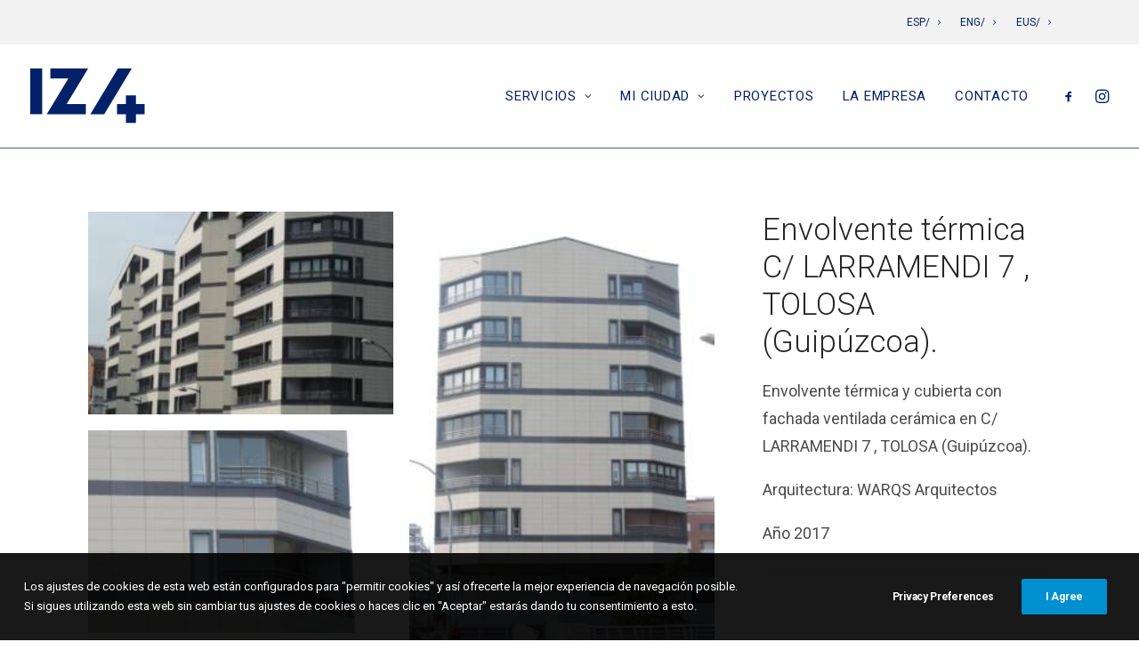

--- FILE ---
content_type: text/html; charset=UTF-8
request_url: https://iz4.es/proyectos/envolvente-termica-c-larramendi-7-tolosa-guipuzcoa/
body_size: 16565
content:
<!DOCTYPE html>
<html class="no-touch" lang="es-ES" xmlns="http://www.w3.org/1999/xhtml">
<head>
<meta http-equiv="Content-Type" content="text/html; charset=UTF-8">
<meta name="viewport" content="width=device-width, initial-scale=1">
<link rel="profile" href="http://gmpg.org/xfn/11">
<link rel="pingback" href="https://iz4.es/xmlrpc.php">
<meta name='robots' content='index, follow, max-image-preview:large, max-snippet:-1, max-video-preview:-1' />

	<!-- This site is optimized with the Yoast SEO plugin v20.13 - https://yoast.com/wordpress/plugins/seo/ -->
	<title>Envolvente térmica C/ LARRAMENDI 7 , TOLOSA (Guipúzcoa). - IZ4</title>
	<link rel="canonical" href="https://iz4.es/proyectos/envolvente-termica-c-larramendi-7-tolosa-guipuzcoa/" />
	<meta property="og:locale" content="es_ES" />
	<meta property="og:type" content="article" />
	<meta property="og:title" content="Envolvente térmica C/ LARRAMENDI 7 , TOLOSA (Guipúzcoa). - IZ4" />
	<meta property="og:description" content="Envolvente térmica y cubierta con fachada ventilada cerámica en C/ LARRAMENDI 7 , TOLOSA (Guipúzcoa).  Arquitectura: WARQS Arquitectos  Año 2017" />
	<meta property="og:url" content="https://iz4.es/proyectos/envolvente-termica-c-larramendi-7-tolosa-guipuzcoa/" />
	<meta property="og:site_name" content="IZ4" />
	<meta property="article:publisher" content="https://www.facebook.com/iz4grupo/" />
	<meta property="og:image" content="https://iz4.es/wp-content/uploads/2023/10/DSCN2289.jpg" />
	<meta property="og:image:width" content="1024" />
	<meta property="og:image:height" content="683" />
	<meta property="og:image:type" content="image/jpeg" />
	<meta name="twitter:card" content="summary_large_image" />
	<script type="application/ld+json" class="yoast-schema-graph">{"@context":"https://schema.org","@graph":[{"@type":"WebPage","@id":"https://iz4.es/proyectos/envolvente-termica-c-larramendi-7-tolosa-guipuzcoa/","url":"https://iz4.es/proyectos/envolvente-termica-c-larramendi-7-tolosa-guipuzcoa/","name":"Envolvente térmica C/ LARRAMENDI 7 , TOLOSA (Guipúzcoa). - IZ4","isPartOf":{"@id":"https://iz4.es/#website"},"primaryImageOfPage":{"@id":"https://iz4.es/proyectos/envolvente-termica-c-larramendi-7-tolosa-guipuzcoa/#primaryimage"},"image":{"@id":"https://iz4.es/proyectos/envolvente-termica-c-larramendi-7-tolosa-guipuzcoa/#primaryimage"},"thumbnailUrl":"https://iz4.es/wp-content/uploads/2023/10/DSCN2289.jpg","datePublished":"2023-10-25T09:33:25+00:00","dateModified":"2023-10-25T09:33:25+00:00","breadcrumb":{"@id":"https://iz4.es/proyectos/envolvente-termica-c-larramendi-7-tolosa-guipuzcoa/#breadcrumb"},"inLanguage":"es","potentialAction":[{"@type":"ReadAction","target":["https://iz4.es/proyectos/envolvente-termica-c-larramendi-7-tolosa-guipuzcoa/"]}]},{"@type":"ImageObject","inLanguage":"es","@id":"https://iz4.es/proyectos/envolvente-termica-c-larramendi-7-tolosa-guipuzcoa/#primaryimage","url":"https://iz4.es/wp-content/uploads/2023/10/DSCN2289.jpg","contentUrl":"https://iz4.es/wp-content/uploads/2023/10/DSCN2289.jpg","width":1024,"height":683},{"@type":"BreadcrumbList","@id":"https://iz4.es/proyectos/envolvente-termica-c-larramendi-7-tolosa-guipuzcoa/#breadcrumb","itemListElement":[{"@type":"ListItem","position":1,"name":"Portada","item":"https://iz4.es/"},{"@type":"ListItem","position":2,"name":"Proyectos","item":"https://iz4.es/proyectos/"},{"@type":"ListItem","position":3,"name":"Envolvente térmica C/ LARRAMENDI 7 , TOLOSA (Guipúzcoa)."}]},{"@type":"WebSite","@id":"https://iz4.es/#website","url":"https://iz4.es/","name":"IZ4","description":"Reviviendo la construcci&oacute;n","potentialAction":[{"@type":"SearchAction","target":{"@type":"EntryPoint","urlTemplate":"https://iz4.es/?s={search_term_string}"},"query-input":"required name=search_term_string"}],"inLanguage":"es"}]}</script>
	<!-- / Yoast SEO plugin. -->


<link rel='dns-prefetch' href='//fonts.googleapis.com' />
<link rel="alternate" type="application/rss+xml" title="IZ4 &raquo; Feed" href="https://iz4.es/feed/" />
<link rel="alternate" type="application/rss+xml" title="IZ4 &raquo; Feed de los comentarios" href="https://iz4.es/comments/feed/" />
<script type="text/javascript">
window._wpemojiSettings = {"baseUrl":"https:\/\/s.w.org\/images\/core\/emoji\/14.0.0\/72x72\/","ext":".png","svgUrl":"https:\/\/s.w.org\/images\/core\/emoji\/14.0.0\/svg\/","svgExt":".svg","source":{"concatemoji":"https:\/\/iz4.es\/wp-includes\/js\/wp-emoji-release.min.js?ver=6.3.7"}};
/*! This file is auto-generated */
!function(i,n){var o,s,e;function c(e){try{var t={supportTests:e,timestamp:(new Date).valueOf()};sessionStorage.setItem(o,JSON.stringify(t))}catch(e){}}function p(e,t,n){e.clearRect(0,0,e.canvas.width,e.canvas.height),e.fillText(t,0,0);var t=new Uint32Array(e.getImageData(0,0,e.canvas.width,e.canvas.height).data),r=(e.clearRect(0,0,e.canvas.width,e.canvas.height),e.fillText(n,0,0),new Uint32Array(e.getImageData(0,0,e.canvas.width,e.canvas.height).data));return t.every(function(e,t){return e===r[t]})}function u(e,t,n){switch(t){case"flag":return n(e,"\ud83c\udff3\ufe0f\u200d\u26a7\ufe0f","\ud83c\udff3\ufe0f\u200b\u26a7\ufe0f")?!1:!n(e,"\ud83c\uddfa\ud83c\uddf3","\ud83c\uddfa\u200b\ud83c\uddf3")&&!n(e,"\ud83c\udff4\udb40\udc67\udb40\udc62\udb40\udc65\udb40\udc6e\udb40\udc67\udb40\udc7f","\ud83c\udff4\u200b\udb40\udc67\u200b\udb40\udc62\u200b\udb40\udc65\u200b\udb40\udc6e\u200b\udb40\udc67\u200b\udb40\udc7f");case"emoji":return!n(e,"\ud83e\udef1\ud83c\udffb\u200d\ud83e\udef2\ud83c\udfff","\ud83e\udef1\ud83c\udffb\u200b\ud83e\udef2\ud83c\udfff")}return!1}function f(e,t,n){var r="undefined"!=typeof WorkerGlobalScope&&self instanceof WorkerGlobalScope?new OffscreenCanvas(300,150):i.createElement("canvas"),a=r.getContext("2d",{willReadFrequently:!0}),o=(a.textBaseline="top",a.font="600 32px Arial",{});return e.forEach(function(e){o[e]=t(a,e,n)}),o}function t(e){var t=i.createElement("script");t.src=e,t.defer=!0,i.head.appendChild(t)}"undefined"!=typeof Promise&&(o="wpEmojiSettingsSupports",s=["flag","emoji"],n.supports={everything:!0,everythingExceptFlag:!0},e=new Promise(function(e){i.addEventListener("DOMContentLoaded",e,{once:!0})}),new Promise(function(t){var n=function(){try{var e=JSON.parse(sessionStorage.getItem(o));if("object"==typeof e&&"number"==typeof e.timestamp&&(new Date).valueOf()<e.timestamp+604800&&"object"==typeof e.supportTests)return e.supportTests}catch(e){}return null}();if(!n){if("undefined"!=typeof Worker&&"undefined"!=typeof OffscreenCanvas&&"undefined"!=typeof URL&&URL.createObjectURL&&"undefined"!=typeof Blob)try{var e="postMessage("+f.toString()+"("+[JSON.stringify(s),u.toString(),p.toString()].join(",")+"));",r=new Blob([e],{type:"text/javascript"}),a=new Worker(URL.createObjectURL(r),{name:"wpTestEmojiSupports"});return void(a.onmessage=function(e){c(n=e.data),a.terminate(),t(n)})}catch(e){}c(n=f(s,u,p))}t(n)}).then(function(e){for(var t in e)n.supports[t]=e[t],n.supports.everything=n.supports.everything&&n.supports[t],"flag"!==t&&(n.supports.everythingExceptFlag=n.supports.everythingExceptFlag&&n.supports[t]);n.supports.everythingExceptFlag=n.supports.everythingExceptFlag&&!n.supports.flag,n.DOMReady=!1,n.readyCallback=function(){n.DOMReady=!0}}).then(function(){return e}).then(function(){var e;n.supports.everything||(n.readyCallback(),(e=n.source||{}).concatemoji?t(e.concatemoji):e.wpemoji&&e.twemoji&&(t(e.twemoji),t(e.wpemoji)))}))}((window,document),window._wpemojiSettings);
</script>
<style type="text/css">
img.wp-smiley,
img.emoji {
	display: inline !important;
	border: none !important;
	box-shadow: none !important;
	height: 1em !important;
	width: 1em !important;
	margin: 0 0.07em !important;
	vertical-align: -0.1em !important;
	background: none !important;
	padding: 0 !important;
}
</style>
	<link rel='stylesheet' id='layerslider-css' href='https://iz4.es/wp-content/plugins/LayerSlider/assets/static/layerslider/css/layerslider.css?ver=6.11.7' type='text/css' media='all' />
<link rel='stylesheet' id='wp-block-library-css' href='https://iz4.es/wp-includes/css/dist/block-library/style.min.css?ver=6.3.7' type='text/css' media='all' />
<style id='classic-theme-styles-inline-css' type='text/css'>
/*! This file is auto-generated */
.wp-block-button__link{color:#fff;background-color:#32373c;border-radius:9999px;box-shadow:none;text-decoration:none;padding:calc(.667em + 2px) calc(1.333em + 2px);font-size:1.125em}.wp-block-file__button{background:#32373c;color:#fff;text-decoration:none}
</style>
<style id='global-styles-inline-css' type='text/css'>
body{--wp--preset--color--black: #000000;--wp--preset--color--cyan-bluish-gray: #abb8c3;--wp--preset--color--white: #ffffff;--wp--preset--color--pale-pink: #f78da7;--wp--preset--color--vivid-red: #cf2e2e;--wp--preset--color--luminous-vivid-orange: #ff6900;--wp--preset--color--luminous-vivid-amber: #fcb900;--wp--preset--color--light-green-cyan: #7bdcb5;--wp--preset--color--vivid-green-cyan: #00d084;--wp--preset--color--pale-cyan-blue: #8ed1fc;--wp--preset--color--vivid-cyan-blue: #0693e3;--wp--preset--color--vivid-purple: #9b51e0;--wp--preset--gradient--vivid-cyan-blue-to-vivid-purple: linear-gradient(135deg,rgba(6,147,227,1) 0%,rgb(155,81,224) 100%);--wp--preset--gradient--light-green-cyan-to-vivid-green-cyan: linear-gradient(135deg,rgb(122,220,180) 0%,rgb(0,208,130) 100%);--wp--preset--gradient--luminous-vivid-amber-to-luminous-vivid-orange: linear-gradient(135deg,rgba(252,185,0,1) 0%,rgba(255,105,0,1) 100%);--wp--preset--gradient--luminous-vivid-orange-to-vivid-red: linear-gradient(135deg,rgba(255,105,0,1) 0%,rgb(207,46,46) 100%);--wp--preset--gradient--very-light-gray-to-cyan-bluish-gray: linear-gradient(135deg,rgb(238,238,238) 0%,rgb(169,184,195) 100%);--wp--preset--gradient--cool-to-warm-spectrum: linear-gradient(135deg,rgb(74,234,220) 0%,rgb(151,120,209) 20%,rgb(207,42,186) 40%,rgb(238,44,130) 60%,rgb(251,105,98) 80%,rgb(254,248,76) 100%);--wp--preset--gradient--blush-light-purple: linear-gradient(135deg,rgb(255,206,236) 0%,rgb(152,150,240) 100%);--wp--preset--gradient--blush-bordeaux: linear-gradient(135deg,rgb(254,205,165) 0%,rgb(254,45,45) 50%,rgb(107,0,62) 100%);--wp--preset--gradient--luminous-dusk: linear-gradient(135deg,rgb(255,203,112) 0%,rgb(199,81,192) 50%,rgb(65,88,208) 100%);--wp--preset--gradient--pale-ocean: linear-gradient(135deg,rgb(255,245,203) 0%,rgb(182,227,212) 50%,rgb(51,167,181) 100%);--wp--preset--gradient--electric-grass: linear-gradient(135deg,rgb(202,248,128) 0%,rgb(113,206,126) 100%);--wp--preset--gradient--midnight: linear-gradient(135deg,rgb(2,3,129) 0%,rgb(40,116,252) 100%);--wp--preset--font-size--small: 13px;--wp--preset--font-size--medium: 20px;--wp--preset--font-size--large: 36px;--wp--preset--font-size--x-large: 42px;--wp--preset--spacing--20: 0.44rem;--wp--preset--spacing--30: 0.67rem;--wp--preset--spacing--40: 1rem;--wp--preset--spacing--50: 1.5rem;--wp--preset--spacing--60: 2.25rem;--wp--preset--spacing--70: 3.38rem;--wp--preset--spacing--80: 5.06rem;--wp--preset--shadow--natural: 6px 6px 9px rgba(0, 0, 0, 0.2);--wp--preset--shadow--deep: 12px 12px 50px rgba(0, 0, 0, 0.4);--wp--preset--shadow--sharp: 6px 6px 0px rgba(0, 0, 0, 0.2);--wp--preset--shadow--outlined: 6px 6px 0px -3px rgba(255, 255, 255, 1), 6px 6px rgba(0, 0, 0, 1);--wp--preset--shadow--crisp: 6px 6px 0px rgba(0, 0, 0, 1);}:where(.is-layout-flex){gap: 0.5em;}:where(.is-layout-grid){gap: 0.5em;}body .is-layout-flow > .alignleft{float: left;margin-inline-start: 0;margin-inline-end: 2em;}body .is-layout-flow > .alignright{float: right;margin-inline-start: 2em;margin-inline-end: 0;}body .is-layout-flow > .aligncenter{margin-left: auto !important;margin-right: auto !important;}body .is-layout-constrained > .alignleft{float: left;margin-inline-start: 0;margin-inline-end: 2em;}body .is-layout-constrained > .alignright{float: right;margin-inline-start: 2em;margin-inline-end: 0;}body .is-layout-constrained > .aligncenter{margin-left: auto !important;margin-right: auto !important;}body .is-layout-constrained > :where(:not(.alignleft):not(.alignright):not(.alignfull)){max-width: var(--wp--style--global--content-size);margin-left: auto !important;margin-right: auto !important;}body .is-layout-constrained > .alignwide{max-width: var(--wp--style--global--wide-size);}body .is-layout-flex{display: flex;}body .is-layout-flex{flex-wrap: wrap;align-items: center;}body .is-layout-flex > *{margin: 0;}body .is-layout-grid{display: grid;}body .is-layout-grid > *{margin: 0;}:where(.wp-block-columns.is-layout-flex){gap: 2em;}:where(.wp-block-columns.is-layout-grid){gap: 2em;}:where(.wp-block-post-template.is-layout-flex){gap: 1.25em;}:where(.wp-block-post-template.is-layout-grid){gap: 1.25em;}.has-black-color{color: var(--wp--preset--color--black) !important;}.has-cyan-bluish-gray-color{color: var(--wp--preset--color--cyan-bluish-gray) !important;}.has-white-color{color: var(--wp--preset--color--white) !important;}.has-pale-pink-color{color: var(--wp--preset--color--pale-pink) !important;}.has-vivid-red-color{color: var(--wp--preset--color--vivid-red) !important;}.has-luminous-vivid-orange-color{color: var(--wp--preset--color--luminous-vivid-orange) !important;}.has-luminous-vivid-amber-color{color: var(--wp--preset--color--luminous-vivid-amber) !important;}.has-light-green-cyan-color{color: var(--wp--preset--color--light-green-cyan) !important;}.has-vivid-green-cyan-color{color: var(--wp--preset--color--vivid-green-cyan) !important;}.has-pale-cyan-blue-color{color: var(--wp--preset--color--pale-cyan-blue) !important;}.has-vivid-cyan-blue-color{color: var(--wp--preset--color--vivid-cyan-blue) !important;}.has-vivid-purple-color{color: var(--wp--preset--color--vivid-purple) !important;}.has-black-background-color{background-color: var(--wp--preset--color--black) !important;}.has-cyan-bluish-gray-background-color{background-color: var(--wp--preset--color--cyan-bluish-gray) !important;}.has-white-background-color{background-color: var(--wp--preset--color--white) !important;}.has-pale-pink-background-color{background-color: var(--wp--preset--color--pale-pink) !important;}.has-vivid-red-background-color{background-color: var(--wp--preset--color--vivid-red) !important;}.has-luminous-vivid-orange-background-color{background-color: var(--wp--preset--color--luminous-vivid-orange) !important;}.has-luminous-vivid-amber-background-color{background-color: var(--wp--preset--color--luminous-vivid-amber) !important;}.has-light-green-cyan-background-color{background-color: var(--wp--preset--color--light-green-cyan) !important;}.has-vivid-green-cyan-background-color{background-color: var(--wp--preset--color--vivid-green-cyan) !important;}.has-pale-cyan-blue-background-color{background-color: var(--wp--preset--color--pale-cyan-blue) !important;}.has-vivid-cyan-blue-background-color{background-color: var(--wp--preset--color--vivid-cyan-blue) !important;}.has-vivid-purple-background-color{background-color: var(--wp--preset--color--vivid-purple) !important;}.has-black-border-color{border-color: var(--wp--preset--color--black) !important;}.has-cyan-bluish-gray-border-color{border-color: var(--wp--preset--color--cyan-bluish-gray) !important;}.has-white-border-color{border-color: var(--wp--preset--color--white) !important;}.has-pale-pink-border-color{border-color: var(--wp--preset--color--pale-pink) !important;}.has-vivid-red-border-color{border-color: var(--wp--preset--color--vivid-red) !important;}.has-luminous-vivid-orange-border-color{border-color: var(--wp--preset--color--luminous-vivid-orange) !important;}.has-luminous-vivid-amber-border-color{border-color: var(--wp--preset--color--luminous-vivid-amber) !important;}.has-light-green-cyan-border-color{border-color: var(--wp--preset--color--light-green-cyan) !important;}.has-vivid-green-cyan-border-color{border-color: var(--wp--preset--color--vivid-green-cyan) !important;}.has-pale-cyan-blue-border-color{border-color: var(--wp--preset--color--pale-cyan-blue) !important;}.has-vivid-cyan-blue-border-color{border-color: var(--wp--preset--color--vivid-cyan-blue) !important;}.has-vivid-purple-border-color{border-color: var(--wp--preset--color--vivid-purple) !important;}.has-vivid-cyan-blue-to-vivid-purple-gradient-background{background: var(--wp--preset--gradient--vivid-cyan-blue-to-vivid-purple) !important;}.has-light-green-cyan-to-vivid-green-cyan-gradient-background{background: var(--wp--preset--gradient--light-green-cyan-to-vivid-green-cyan) !important;}.has-luminous-vivid-amber-to-luminous-vivid-orange-gradient-background{background: var(--wp--preset--gradient--luminous-vivid-amber-to-luminous-vivid-orange) !important;}.has-luminous-vivid-orange-to-vivid-red-gradient-background{background: var(--wp--preset--gradient--luminous-vivid-orange-to-vivid-red) !important;}.has-very-light-gray-to-cyan-bluish-gray-gradient-background{background: var(--wp--preset--gradient--very-light-gray-to-cyan-bluish-gray) !important;}.has-cool-to-warm-spectrum-gradient-background{background: var(--wp--preset--gradient--cool-to-warm-spectrum) !important;}.has-blush-light-purple-gradient-background{background: var(--wp--preset--gradient--blush-light-purple) !important;}.has-blush-bordeaux-gradient-background{background: var(--wp--preset--gradient--blush-bordeaux) !important;}.has-luminous-dusk-gradient-background{background: var(--wp--preset--gradient--luminous-dusk) !important;}.has-pale-ocean-gradient-background{background: var(--wp--preset--gradient--pale-ocean) !important;}.has-electric-grass-gradient-background{background: var(--wp--preset--gradient--electric-grass) !important;}.has-midnight-gradient-background{background: var(--wp--preset--gradient--midnight) !important;}.has-small-font-size{font-size: var(--wp--preset--font-size--small) !important;}.has-medium-font-size{font-size: var(--wp--preset--font-size--medium) !important;}.has-large-font-size{font-size: var(--wp--preset--font-size--large) !important;}.has-x-large-font-size{font-size: var(--wp--preset--font-size--x-large) !important;}
.wp-block-navigation a:where(:not(.wp-element-button)){color: inherit;}
:where(.wp-block-post-template.is-layout-flex){gap: 1.25em;}:where(.wp-block-post-template.is-layout-grid){gap: 1.25em;}
:where(.wp-block-columns.is-layout-flex){gap: 2em;}:where(.wp-block-columns.is-layout-grid){gap: 2em;}
.wp-block-pullquote{font-size: 1.5em;line-height: 1.6;}
</style>
<link rel='stylesheet' id='contact-form-7-css' href='https://iz4.es/wp-content/plugins/contact-form-7/includes/css/styles.css?ver=5.8' type='text/css' media='all' />
<link rel='stylesheet' id='uncodefont-google-css' href='//fonts.googleapis.com/css?family=Poppins%3A300%2Cregular%2C500%2C600%2C700%7CDroid+Serif%3Aregular%2Citalic%2C700%2C700italic%7CPlayfair+Display%3Aregular%2Citalic%2C700%2C700italic%2C900%2C900italic%7CRoboto%3A100%2C100italic%2C300%2C300italic%2Cregular%2Citalic%2C500%2C500italic%2C700%2C700italic%2C900%2C900italic%7CQuicksand%3A300%2Cregular%2C500%2C700%7CLora%3Aregular%2Citalic%2C700%2C700italic%7CRoboto+Condensed%3A300%2C300italic%2Cregular%2Citalic%2C700%2C700italic&#038;subset=devanagari%2Clatin-ext%2Clatin%2Ccyrillic%2Cvietnamese%2Cgreek%2Ccyrillic-ext%2Cgreek-ext&#038;ver=2.5.0' type='text/css' media='all' />
<link rel='stylesheet' id='uncode-privacy-css' href='https://iz4.es/wp-content/plugins/uncode-privacy/assets/css/uncode-privacy-public.css?ver=2.2.3' type='text/css' media='all' />
<link rel='stylesheet' id='uncode-style-css' href='https://iz4.es/wp-content/themes/uncode/library/css/style.css?ver=440900627' type='text/css' media='all' />
<style id='uncode-style-inline-css' type='text/css'>

@media (max-width: 959px) { .navbar-brand > * { height: 32px !important;}}
@media (min-width: 960px) { .limit-width { max-width: 90%; margin: auto;}}
@media (min-width: 960px) { .limit-width { max-width: 90%; margin: auto;}}
.menu-primary ul.menu-smart > li > a, .menu-primary ul.menu-smart li.dropdown > a, .menu-primary ul.menu-smart li.mega-menu > a, .vmenu-container ul.menu-smart > li > a, .vmenu-container ul.menu-smart li.dropdown > a { text-transform: uppercase; }
.menu-primary ul.menu-smart ul a, .vmenu-container ul.menu-smart ul a { text-transform: uppercase; }
body.menu-custom-padding .col-lg-0.logo-container, body.menu-custom-padding .col-lg-2.logo-container, body.menu-custom-padding .col-lg-12 .logo-container, body.menu-custom-padding .col-lg-4.logo-container { padding-top: 27px; padding-bottom: 27px; }
body.menu-custom-padding .col-lg-0.logo-container.shrinked, body.menu-custom-padding .col-lg-2.logo-container.shrinked, body.menu-custom-padding .col-lg-12 .logo-container.shrinked, body.menu-custom-padding .col-lg-4.logo-container.shrinked { padding-top: 18px; padding-bottom: 18px; }
@media (max-width: 959px) { body.menu-custom-padding .menu-container .logo-container { padding-top: 36px !important; padding-bottom: 36px !important; } }
#changer-back-color { transition: background-color 1000ms cubic-bezier(0.25, 1, 0.5, 1) !important; } #changer-back-color > div { transition: opacity 1000ms cubic-bezier(0.25, 1, 0.5, 1) !important; } body.bg-changer-init.disable-hover .main-wrapper .style-light,  body.bg-changer-init.disable-hover .main-wrapper .style-light h1,  body.bg-changer-init.disable-hover .main-wrapper .style-light h2, body.bg-changer-init.disable-hover .main-wrapper .style-light h3, body.bg-changer-init.disable-hover .main-wrapper .style-light h4, body.bg-changer-init.disable-hover .main-wrapper .style-light h5, body.bg-changer-init.disable-hover .main-wrapper .style-light h6, body.bg-changer-init.disable-hover .main-wrapper .style-light a, body.bg-changer-init.disable-hover .main-wrapper .style-dark, body.bg-changer-init.disable-hover .main-wrapper .style-dark h1, body.bg-changer-init.disable-hover .main-wrapper .style-dark h2, body.bg-changer-init.disable-hover .main-wrapper .style-dark h3, body.bg-changer-init.disable-hover .main-wrapper .style-dark h4, body.bg-changer-init.disable-hover .main-wrapper .style-dark h5, body.bg-changer-init.disable-hover .main-wrapper .style-dark h6, body.bg-changer-init.disable-hover .main-wrapper .style-dark a { transition: color 1000ms cubic-bezier(0.25, 1, 0.5, 1) !important; }
</style>
<link rel='stylesheet' id='uncode-custom-style-css' href='https://iz4.es/wp-content/themes/uncode/library/css/style-custom.css?ver=1228380501' type='text/css' media='all' />
<style id='uncode-custom-style-inline-css' type='text/css'>
.con-ante-titulo {margin-top:5px !important;}.linea-footer {margin-top:10px !important;margin-bottom:10px !important;}.negritas-titulo-azul strong {color:#008fcf !important;}.azul {color:#008fcf !important;}.botones-poco-margen .btn-container {margin-top:16px !important;}.share-button.share-inline .social.top li.social-xing,.share-button.share-inline .social.top li.social-paper-plane, .tmb-avatar-size-sm{display:none !important;}#menu-idiomas-1{ background-color:rgba(0,0,0,0.05);}.post-wrapper .post-share{ border-bottom:none;}ul.menu-smart ul li{line-height:1.5em;}.blog-miciudad .t-entry{}.blog-miciudad .tmb-entry-title-capitalize.tmb .t-entry .t-entry-title{}@media (max-width:959px) {.font-weight-menu, .menu-container ul.menu-smart > li > a, .menu-container ul.menu-smart li.dropdown > a, .menu-container ul.menu-smart li.mega-menu > a, .menu-smart i.fa-dropdown, .vmenu-container a {text-transform:capitalize !important;}}@media (max-width:1400px) {header .limit-width {max-width:100%;margin:auto;}}
</style>
<link rel='stylesheet' id='child-style-css' href='https://iz4.es/wp-content/themes/uncode-child/style.css?ver=440900627' type='text/css' media='all' />
<link rel='stylesheet' id='uncode-icons-css' href='https://iz4.es/wp-content/themes/uncode/library/css/uncode-icons.css?ver=1228380501' type='text/css' media='all' />
<script type='text/javascript' src='https://iz4.es/wp-includes/js/jquery/jquery.min.js?ver=3.7.0' id='jquery-core-js'></script>
<script type='text/javascript' src='https://iz4.es/wp-includes/js/jquery/jquery-migrate.min.js?ver=3.4.1' id='jquery-migrate-js'></script>
<script type='text/javascript' id='layerslider-utils-js-extra'>
/* <![CDATA[ */
var LS_Meta = {"v":"6.11.7","fixGSAP":"1"};
/* ]]> */
</script>
<script type='text/javascript' src='https://iz4.es/wp-content/plugins/LayerSlider/assets/static/layerslider/js/layerslider.utils.js?ver=6.11.7' id='layerslider-utils-js'></script>
<script type='text/javascript' src='https://iz4.es/wp-content/plugins/LayerSlider/assets/static/layerslider/js/layerslider.kreaturamedia.jquery.js?ver=6.11.7' id='layerslider-js'></script>
<script type='text/javascript' src='https://iz4.es/wp-content/plugins/LayerSlider/assets/static/layerslider/js/layerslider.transitions.js?ver=6.11.7' id='layerslider-transitions-js'></script>
<script type='text/javascript' src='/wp-content/themes/uncode/library/js/ai-uncode.js' id='uncodeAI' data-home='/' data-path='/' data-breakpoints-images='258,516,720,1032,1440,2064,2880' id='ai-uncode-js'></script>
<script type='text/javascript' id='uncode-init-js-extra'>
/* <![CDATA[ */
var SiteParameters = {"days":"days","hours":"hours","minutes":"minutes","seconds":"seconds","constant_scroll":"on","scroll_speed":"2","parallax_factor":"0.25","loading":"Loading\u2026","slide_name":"slide","slide_footer":"footer","ajax_url":"https:\/\/iz4.es\/wp-admin\/admin-ajax.php","nonce_adaptive_images":"3d103fc143","nonce_srcset_async":"153e49ef0f","enable_debug":"","block_mobile_videos":"","is_frontend_editor":"","main_width":["90","%"],"mobile_parallax_allowed":"","listen_for_screen_update":"1","wireframes_plugin_active":"1","sticky_elements":"off","resize_quality":"70","register_metadata":"","bg_changer_time":"1000","update_wc_fragments":"1","optimize_shortpixel_image":"","menu_mobile_offcanvas_gap":"45","custom_cursor_selector":"[href], .trigger-overlay, .owl-next, .owl-prev, .owl-dot, input[type=\"submit\"], input[type=\"checkbox\"], button[type=\"submit\"], a[class^=\"ilightbox\"], .ilightbox-thumbnail, .ilightbox-prev, .ilightbox-next, .overlay-close, .unmodal-close, .qty-inset > span, .share-button li, .uncode-post-titles .tmb.tmb-click-area, .btn-link, .tmb-click-row .t-inside, .lg-outer button, .lg-thumb img, a[data-lbox], .uncode-close-offcanvas-overlay","mobile_parallax_animation":"","lbox_enhanced":"","native_media_player":"","vimeoPlayerParams":"?autoplay=0","ajax_filter_key_search":"key","ajax_filter_key_unfilter":"unfilter","index_pagination_disable_scroll":"","index_pagination_scroll_to":"","uncode_wc_popup_cart_qty":"","disable_hover_hack":"","uncode_nocookie":"","menuHideOnClick":"1","uncode_adaptive":"1","ai_breakpoints":"258,516,720,1032,1440,2064,2880"};
/* ]]> */
</script>
<script type='text/javascript' src='https://iz4.es/wp-content/themes/uncode/library/js/init.js?ver=1228380501' id='uncode-init-js'></script>
<meta name="generator" content="Powered by LayerSlider 6.11.7 - Multi-Purpose, Responsive, Parallax, Mobile-Friendly Slider Plugin for WordPress." />
<!-- LayerSlider updates and docs at: https://layerslider.kreaturamedia.com -->
<link rel="https://api.w.org/" href="https://iz4.es/wp-json/" /><link rel="alternate" type="application/json" href="https://iz4.es/wp-json/wp/v2/portfolio/102101" /><link rel="EditURI" type="application/rsd+xml" title="RSD" href="https://iz4.es/xmlrpc.php?rsd" />
<meta name="generator" content="WordPress 6.3.7" />
<link rel='shortlink' href='https://iz4.es/?p=102101' />
<link rel="alternate" type="application/json+oembed" href="https://iz4.es/wp-json/oembed/1.0/embed?url=https%3A%2F%2Fiz4.es%2Fproyectos%2Fenvolvente-termica-c-larramendi-7-tolosa-guipuzcoa%2F" />
<link rel="alternate" type="text/xml+oembed" href="https://iz4.es/wp-json/oembed/1.0/embed?url=https%3A%2F%2Fiz4.es%2Fproyectos%2Fenvolvente-termica-c-larramendi-7-tolosa-guipuzcoa%2F&#038;format=xml" />
		<script>
			document.documentElement.className = document.documentElement.className.replace( 'no-js', 'js' );
		</script>
				<style>
			.no-js img.lazyload { display: none; }
			figure.wp-block-image img.lazyloading { min-width: 150px; }
							.lazyload, .lazyloading { opacity: 0; }
				.lazyloaded {
					opacity: 1;
					transition: opacity 400ms;
					transition-delay: 0ms;
				}
					</style>
		<style type="text/css">.recentcomments a{display:inline !important;padding:0 !important;margin:0 !important;}</style><meta name="generator" content="Powered by Slider Revolution 6.6.15 - responsive, Mobile-Friendly Slider Plugin for WordPress with comfortable drag and drop interface." />
<link rel="icon" href="https://iz4.es/wp-content/uploads/2019/05/cropped-4-32x32.png" sizes="32x32" />
<link rel="icon" href="https://iz4.es/wp-content/uploads/2019/05/cropped-4-192x192.png" sizes="192x192" />
<link rel="apple-touch-icon" href="https://iz4.es/wp-content/uploads/2019/05/cropped-4-180x180.png" />
<meta name="msapplication-TileImage" content="https://iz4.es/wp-content/uploads/2019/05/cropped-4-270x270.png" />
<script>function setREVStartSize(e){
			//window.requestAnimationFrame(function() {
				window.RSIW = window.RSIW===undefined ? window.innerWidth : window.RSIW;
				window.RSIH = window.RSIH===undefined ? window.innerHeight : window.RSIH;
				try {
					var pw = document.getElementById(e.c).parentNode.offsetWidth,
						newh;
					pw = pw===0 || isNaN(pw) || (e.l=="fullwidth" || e.layout=="fullwidth") ? window.RSIW : pw;
					e.tabw = e.tabw===undefined ? 0 : parseInt(e.tabw);
					e.thumbw = e.thumbw===undefined ? 0 : parseInt(e.thumbw);
					e.tabh = e.tabh===undefined ? 0 : parseInt(e.tabh);
					e.thumbh = e.thumbh===undefined ? 0 : parseInt(e.thumbh);
					e.tabhide = e.tabhide===undefined ? 0 : parseInt(e.tabhide);
					e.thumbhide = e.thumbhide===undefined ? 0 : parseInt(e.thumbhide);
					e.mh = e.mh===undefined || e.mh=="" || e.mh==="auto" ? 0 : parseInt(e.mh,0);
					if(e.layout==="fullscreen" || e.l==="fullscreen")
						newh = Math.max(e.mh,window.RSIH);
					else{
						e.gw = Array.isArray(e.gw) ? e.gw : [e.gw];
						for (var i in e.rl) if (e.gw[i]===undefined || e.gw[i]===0) e.gw[i] = e.gw[i-1];
						e.gh = e.el===undefined || e.el==="" || (Array.isArray(e.el) && e.el.length==0)? e.gh : e.el;
						e.gh = Array.isArray(e.gh) ? e.gh : [e.gh];
						for (var i in e.rl) if (e.gh[i]===undefined || e.gh[i]===0) e.gh[i] = e.gh[i-1];
											
						var nl = new Array(e.rl.length),
							ix = 0,
							sl;
						e.tabw = e.tabhide>=pw ? 0 : e.tabw;
						e.thumbw = e.thumbhide>=pw ? 0 : e.thumbw;
						e.tabh = e.tabhide>=pw ? 0 : e.tabh;
						e.thumbh = e.thumbhide>=pw ? 0 : e.thumbh;
						for (var i in e.rl) nl[i] = e.rl[i]<window.RSIW ? 0 : e.rl[i];
						sl = nl[0];
						for (var i in nl) if (sl>nl[i] && nl[i]>0) { sl = nl[i]; ix=i;}
						var m = pw>(e.gw[ix]+e.tabw+e.thumbw) ? 1 : (pw-(e.tabw+e.thumbw)) / (e.gw[ix]);
						newh =  (e.gh[ix] * m) + (e.tabh + e.thumbh);
					}
					var el = document.getElementById(e.c);
					if (el!==null && el) el.style.height = newh+"px";
					el = document.getElementById(e.c+"_wrapper");
					if (el!==null && el) {
						el.style.height = newh+"px";
						el.style.display = "block";
					}
				} catch(e){
					console.log("Failure at Presize of Slider:" + e)
				}
			//});
		  };</script>
<noscript><style> .wpb_animate_when_almost_visible { opacity: 1; }</style></noscript></head>
<body class="portfolio-template-default single single-portfolio postid-102101 hormenu-position-left hmenu hmenu-position-right header-full-width main-center-align menu-custom-padding textual-accent-color menu-sticky-mobile menu-mobile-default menu-mobile-animated mobile-parallax-not-allowed ilb-no-bounce unreg qw-body-scroll-disabled no-qty-fx wpb-js-composer js-comp-ver-6.13.1 vc_responsive" data-border="0">
		<div id="vh_layout_help"></div><div class="body-borders" data-border="0"><div class="top-border body-border-shadow"></div><div class="right-border body-border-shadow"></div><div class="bottom-border body-border-shadow"></div><div class="left-border body-border-shadow"></div><div class="top-border style-light-bg"></div><div class="right-border style-light-bg"></div><div class="bottom-border style-light-bg"></div><div class="left-border style-light-bg"></div></div>	<div class="box-wrapper">
		<div class="box-container">
		<script type="text/javascript" id="initBox">UNCODE.initBox();</script>
		<div class="menu-wrapper menu-shrink menu-sticky menu-sticky-mobile">
													<div class="top-menu navbar menu-secondary menu-light submenu-light style-color-202646-bg top-menu-padding mobile-hidden tablet-hidden">
																		<div class="row-menu limit-width">
																			<div class="row-menu-inner"><div class="col-lg-0 middle">
																					<div class="menu-bloginfo">
																						<div class="menu-bloginfo-inner style-light">
																							
																						</div>
																					</div>
																				</div>
																				<div class="col-lg-12 menu-horizontal">
																					<div class="navbar-topmenu navbar-nav-last"><ul id="menu-idiomas" class="menu-smart menu-mini sm"><li id="menu-item-79604-es" class="lang-item lang-item-86 lang-item-es current-lang lang-item-first menu-item menu-item-type-custom menu-item-object-custom menu-item-79604-es menu-item-link"><a title="ESP/" href="https://iz4.es/proyectos/envolvente-termica-c-larramendi-7-tolosa-guipuzcoa/" hreflang="es-ES" lang="es-ES">ESP/<i class="fa fa-angle-right fa-dropdown"></i></a></li>
<li id="menu-item-79604-en" class="lang-item lang-item-138 lang-item-en no-translation menu-item menu-item-type-custom menu-item-object-custom menu-item-79604-en menu-item-link"><a title="ENG/" href="https://iz4.es/en/home/" hreflang="en-GB" lang="en-GB">ENG/<i class="fa fa-angle-right fa-dropdown"></i></a></li>
<li id="menu-item-79604-eu" class="lang-item lang-item-142 lang-item-eu no-translation menu-item menu-item-type-custom menu-item-object-custom menu-item-79604-eu menu-item-link"><a title="EUS/" href="https://iz4.es/eu/hasiera/" hreflang="eu" lang="eu">EUS/<i class="fa fa-angle-right fa-dropdown"></i></a></li>
</ul></div>
																				</div></div>
																		</div>
																	</div>
													<header id="masthead" class="navbar menu-primary menu-light submenu-light menu-transparent menu-add-padding style-light-original menu-absolute menu-animated menu-with-logo">
														<div class="menu-container style-color-xsdn-bg menu-borders">
															<div class="row-menu limit-width">
																<div class="row-menu-inner">
																	<div id="logo-container-mobile" class="col-lg-0 logo-container middle">
																		<div id="main-logo" class="navbar-header style-light">
																			<a href="https://iz4.es/" class="navbar-brand" data-padding-shrink ="18" data-minheight="34" aria-label="IZ4"><div class="html-code main-logo logo-skinnable" data-maxheight="62" style="height: 62px;"><canvas class="logo-canvas" height="62" width="130"></canvas><?xml version="1.0" encoding="utf-8"?>
<!-- Generator: Adobe Illustrator 21.1.0, SVG Export Plug-In . SVG Version: 6.00 Build 0)  -->
<svg preserveAspectRatio="xMinYMin" version="1.1" id="Capa_1-1712285433" x="0px" y="0px"
	 viewBox="0 0 128.5 62" style="enable-background:new 0 0 128.5 62;" xml:space="preserve">
<style type="text/css">
	.st0{fill:#022169;}
</style>
<g>
	<rect x="0" y="0" class="st0" width="13.4" height="51.4"/>
	<polygon class="st0" points="62.5,40.1 62.5,51.4 18.5,51.4 42.8,11.3 22.6,11.3 22.6,0 65.1,0 40.9,40.1 	"/>
	<polygon class="st0" points="98.5,0 67.5,51.4 83.1,51.4 114.1,0 	"/>
	<polygon class="st0" points="128.5,40.1 118.7,40.1 118.7,30.3 107.4,30.3 107.4,40.1 97.6,40.1 97.6,51.4 107.4,51.4 107.4,61.2 
		118.7,61.2 118.7,51.4 128.5,51.4 	"/>
</g>
</svg></div></a>
																		</div>
																		<div class="mmb-container"><div class="mobile-additional-icons"></div><div class="mobile-menu-button mobile-menu-button-light lines-button"><span class="lines"><span></span></span></div></div>
																	</div>
																	<div class="col-lg-12 main-menu-container middle">
																		<div class="menu-horizontal ">
																			<div class="menu-horizontal-inner">
																				<div class="nav navbar-nav navbar-main navbar-nav-first"><ul id="menu-menu-principal" class="menu-primary-inner menu-smart sm"><li id="menu-item-82646" class="menu-item menu-item-type-custom menu-item-object-custom menu-item-has-children menu-item-82646 dropdown menu-item-link"><a title="Servicios" href="#" data-toggle="dropdown" class="dropdown-toggle" data-type="title">Servicios<i class="fa fa-angle-down fa-dropdown"></i></a>
<ul role="menu" class="drop-menu">
	<li id="menu-item-78976" class="menu-item menu-item-type-post_type menu-item-object-page menu-item-78976"><a title="Rehabilitación" href="https://iz4.es/rehabilitacion/">Rehabilitación<i class="fa fa-angle-right fa-dropdown"></i></a></li>
	<li id="menu-item-79739" class="menu-item menu-item-type-post_type menu-item-object-page menu-item-79739"><a title="Restauración" href="https://iz4.es/restauracion/">Restauración<i class="fa fa-angle-right fa-dropdown"></i></a></li>
	<li id="menu-item-79758" class="menu-item menu-item-type-post_type menu-item-object-page menu-item-79758"><a title="Mantenimiento" href="https://iz4.es/mantenimiento/">Mantenimiento<i class="fa fa-angle-right fa-dropdown"></i></a></li>
	<li id="menu-item-79770" class="menu-item menu-item-type-post_type menu-item-object-page menu-item-79770"><a title="Construcción" href="https://iz4.es/construccion/">Construcción<i class="fa fa-angle-right fa-dropdown"></i></a></li>
</ul>
</li>
<li id="menu-item-101031" class="menu-item menu-item-type-custom menu-item-object-custom menu-item-has-children menu-item-101031 dropdown menu-item-link"><a title="Mi ciudad" href="#" data-toggle="dropdown" class="dropdown-toggle" data-type="title">Mi ciudad<i class="fa fa-angle-down fa-dropdown"></i></a>
<ul role="menu" class="drop-menu">
	<li id="menu-item-100953" class="menu-item menu-item-type-post_type menu-item-object-page menu-item-100953"><a title="Pamplona" href="https://iz4.es/pamplona/">Pamplona<i class="fa fa-angle-right fa-dropdown"></i></a></li>
	<li id="menu-item-101032" class="menu-item menu-item-type-post_type menu-item-object-page menu-item-101032"><a title="San Sebastián" href="https://iz4.es/san-sebastian/">San Sebastián<i class="fa fa-angle-right fa-dropdown"></i></a></li>
</ul>
</li>
<li id="menu-item-81011" class="menu-item menu-item-type-post_type menu-item-object-page menu-item-81011 menu-item-link"><a title="Proyectos" href="https://iz4.es/proyectos-rehabilitacion/">Proyectos<i class="fa fa-angle-right fa-dropdown"></i></a></li>
<li id="menu-item-79516" class="menu-item menu-item-type-post_type menu-item-object-page menu-item-79516 menu-item-link"><a title="La empresa" href="https://iz4.es/la-empresa/">La empresa<i class="fa fa-angle-right fa-dropdown"></i></a></li>
<li id="menu-item-79508" class="menu-item menu-item-type-post_type menu-item-object-page menu-item-79508 menu-item-link"><a title="Contacto" href="https://iz4.es/contacto/">Contacto<i class="fa fa-angle-right fa-dropdown"></i></a></li>
</ul></div><div class="uncode-close-offcanvas-mobile lines-button close navbar-mobile-el"><span class="lines"></span></div><div class="nav navbar-nav navbar-nav-last navbar-extra-icons"><ul class="menu-smart sm menu-icons menu-smart-social"><li class="menu-item-link social-icon social-816565"><a href="https://www.facebook.com/iz4grupo" class="social-menu-link" target="_blank"><i class="fa fa-social-facebook"></i></a></li><li class="menu-item-link social-icon social-158060"><a href="https://www.instagram.com/iz4grupo/" class="social-menu-link" target="_blank"><i class="fa fa-instagram"></i></a></li></ul></div><div class="desktop-hidden menu-accordion-secondary">
														 							<div class="menu-accordion menu-accordion-2"><ul id="menu-idiomas-1" class="menu-smart sm sm-vertical mobile-secondary-menu"><li class="lang-item lang-item-86 lang-item-es current-lang lang-item-first menu-item menu-item-type-custom menu-item-object-custom menu-item-79604-es menu-item-link"><a title="ESP/" href="https://iz4.es/proyectos/envolvente-termica-c-larramendi-7-tolosa-guipuzcoa/" hreflang="es-ES" lang="es-ES">ESP/<i class="fa fa-angle-right fa-dropdown"></i></a></li>
<li class="lang-item lang-item-138 lang-item-en no-translation menu-item menu-item-type-custom menu-item-object-custom menu-item-79604-en menu-item-link"><a title="ENG/" href="https://iz4.es/en/home/" hreflang="en-GB" lang="en-GB">ENG/<i class="fa fa-angle-right fa-dropdown"></i></a></li>
<li class="lang-item lang-item-142 lang-item-eu no-translation menu-item menu-item-type-custom menu-item-object-custom menu-item-79604-eu menu-item-link"><a title="EUS/" href="https://iz4.es/eu/hasiera/" hreflang="eu" lang="eu">EUS/<i class="fa fa-angle-right fa-dropdown"></i></a></li>
</ul></div></div></div>
																		</div>
																	</div>
																</div>
															</div></div>
													</header>
												</div>			<script type="text/javascript" id="fixMenuHeight">UNCODE.fixMenuHeight();</script>
			<div class="main-wrapper">
				<div class="main-container">
					<div class="page-wrapper">
						<div class="sections-container">
<script type="text/javascript">UNCODE.initHeader();</script><div class="page-body style-color-xsdn-bg">
						<div class="portfolio-wrapper portfolio-wrapper--sidebar_right portfolio-wrapper--without-builder" style="max-width: 90%; margin: auto;"><div class="portfolio-body"><div class="row-container">
			        				<div class="row row-parent col-std-gutter double-top-padding no-bottom-padding">
												<div class="row-inner">
													<div class="col-lg-8">
									<div class="row-container">
		  					<div class="row row-parent style-light no-top-padding no-h-padding double-bottom-padding">
									<div id="gallery-503561" class="isotope-system">
					<div class="isotope-wrapper grid-wrapper half-gutter">
      			<div class="isotope-container isotope-layout style-masonry" data-type="masonry" data-layout="masonry" data-lg="1000" data-md="600" data-sm="480"><div class="tmb tmb-iso-w4 tmb-light tmb-overlay-anim tmb-overlay-text-anim tmb-media tmb-content-under tmb-media-last tmb-no-bg tmb-lightbox" ><div class="t-inside animate_when_almost_visible alpha-anim" data-delay="200"><div class="t-entry-visual"><div class="t-entry-visual-tc"><div class="t-entry-visual-cont"><div class="dummy" style="padding-top: 66.7%;"></div><a tabindex="-1" href="https://iz4.es/wp-content/uploads/2023/10/DSCN2289-uai-258x172.jpg" class="pushed" data-noarr="" data-caption="" data-lbox="ilightbox_503561" data-options="width:1024,height:683,thumbnail: 'https://iz4.es/wp-content/uploads/2023/10/DSCN2289-300x200.jpg'"><div class="t-entry-visual-overlay"><div class="t-entry-visual-overlay-in style-dark-bg" style="opacity: 0.5;"></div></div><div class="t-overlay-wrap"><div class="t-overlay-inner">
														<div class="t-overlay-content">
															<div class="t-overlay-text no-block-padding"><div class="t-entry t-single-line"><i class="fa fa-plus2 t-overlay-icon"></i></div></div></div></div></div><img decoding="async"   width="258" height="172" alt="" data-uniqueid="102108-105837" data-guid="https://iz4.es/wp-content/uploads/2023/10/DSCN2289.jpg" data-path="2023/10/DSCN2289.jpg" data-width="1024" data-height="683" data-singlew="4" data-singleh="" data-crop="" data-src="https://iz4.es/wp-content/uploads/2023/10/DSCN2289-uai-258x172.jpg" class="adaptive-async wp-image-102108 lazyload" src="[data-uri]" /><noscript><img decoding="async" class="adaptive-async wp-image-102108" src="https://iz4.es/wp-content/uploads/2023/10/DSCN2289-uai-258x172.jpg" width="258" height="172" alt="" data-uniqueid="102108-105837" data-guid="https://iz4.es/wp-content/uploads/2023/10/DSCN2289.jpg" data-path="2023/10/DSCN2289.jpg" data-width="1024" data-height="683" data-singlew="4" data-singleh="" data-crop="" /></noscript></a></div>
					</div>
				</div></div></div><div class="tmb tmb-iso-w4 tmb-light tmb-overlay-anim tmb-overlay-text-anim tmb-media tmb-content-under tmb-media-last tmb-no-bg tmb-lightbox" ><div class="t-inside animate_when_almost_visible alpha-anim" data-delay="200"><div class="t-entry-visual"><div class="t-entry-visual-tc"><div class="t-entry-visual-cont"><div class="dummy" style="padding-top: 150%;"></div><a tabindex="-1" href="https://iz4.es/wp-content/uploads/2023/10/DSCN2279.jpg" class="pushed" data-noarr="" data-caption="" data-lbox="ilightbox_503561" data-options="width:683,height:1024,thumbnail: 'https://iz4.es/wp-content/uploads/2023/10/DSCN2279-200x300.jpg'"><div class="t-entry-visual-overlay"><div class="t-entry-visual-overlay-in style-dark-bg" style="opacity: 0.5;"></div></div><div class="t-overlay-wrap"><div class="t-overlay-inner">
														<div class="t-overlay-content">
															<div class="t-overlay-text no-block-padding"><div class="t-entry t-single-line"><i class="fa fa-plus2 t-overlay-icon"></i></div></div></div></div></div><img decoding="async"   width="258" height="387" alt="" data-uniqueid="102106-928292" data-guid="https://iz4.es/wp-content/uploads/2023/10/DSCN2279.jpg" data-path="2023/10/DSCN2279.jpg" data-width="683" data-height="1024" data-singlew="4" data-singleh="" data-crop="" data-src="https://iz4.es/wp-content/uploads/2023/10/DSCN2279-uai-258x387.jpg" class="adaptive-async wp-image-102106 lazyload" src="[data-uri]" /><noscript><img decoding="async" class="adaptive-async wp-image-102106" src="https://iz4.es/wp-content/uploads/2023/10/DSCN2279-uai-258x387.jpg" width="258" height="387" alt="" data-uniqueid="102106-928292" data-guid="https://iz4.es/wp-content/uploads/2023/10/DSCN2279.jpg" data-path="2023/10/DSCN2279.jpg" data-width="683" data-height="1024" data-singlew="4" data-singleh="" data-crop="" /></noscript></a></div>
					</div>
				</div></div></div><div class="tmb tmb-iso-w4 tmb-light tmb-overlay-anim tmb-overlay-text-anim tmb-media tmb-content-under tmb-media-last tmb-no-bg tmb-lightbox" ><div class="t-inside animate_when_almost_visible alpha-anim" data-delay="200"><div class="t-entry-visual"><div class="t-entry-visual-tc"><div class="t-entry-visual-cont"><div class="dummy" style="padding-top: 66.7%;"></div><a tabindex="-1" href="https://iz4.es/wp-content/uploads/2023/10/DSCN2285.jpg" class="pushed" data-noarr="" data-caption="" data-lbox="ilightbox_503561" data-options="width:1024,height:683,thumbnail: 'https://iz4.es/wp-content/uploads/2023/10/DSCN2285-300x200.jpg'"><div class="t-entry-visual-overlay"><div class="t-entry-visual-overlay-in style-dark-bg" style="opacity: 0.5;"></div></div><div class="t-overlay-wrap"><div class="t-overlay-inner">
														<div class="t-overlay-content">
															<div class="t-overlay-text no-block-padding"><div class="t-entry t-single-line"><i class="fa fa-plus2 t-overlay-icon"></i></div></div></div></div></div><img decoding="async"   width="258" height="172" alt="" data-uniqueid="102107-161519" data-guid="https://iz4.es/wp-content/uploads/2023/10/DSCN2285.jpg" data-path="2023/10/DSCN2285.jpg" data-width="1024" data-height="683" data-singlew="4" data-singleh="" data-crop="" data-src="https://iz4.es/wp-content/uploads/2023/10/DSCN2285-uai-258x172.jpg" class="adaptive-async wp-image-102107 lazyload" src="[data-uri]" /><noscript><img decoding="async" class="adaptive-async wp-image-102107" src="https://iz4.es/wp-content/uploads/2023/10/DSCN2285-uai-258x172.jpg" width="258" height="172" alt="" data-uniqueid="102107-161519" data-guid="https://iz4.es/wp-content/uploads/2023/10/DSCN2285.jpg" data-path="2023/10/DSCN2285.jpg" data-width="1024" data-height="683" data-singlew="4" data-singleh="" data-crop="" /></noscript></a></div>
					</div>
				</div></div></div><div class="tmb tmb-iso-w4 tmb-light tmb-overlay-anim tmb-overlay-text-anim tmb-media tmb-content-under tmb-media-last tmb-no-bg tmb-lightbox" ><div class="t-inside animate_when_almost_visible alpha-anim" data-delay="200"><div class="t-entry-visual"><div class="t-entry-visual-tc"><div class="t-entry-visual-cont"><div class="dummy" style="padding-top: 66.7%;"></div><a tabindex="-1" href="https://iz4.es/wp-content/uploads/2023/10/DSCN2298-copia.jpg" class="pushed" data-noarr="" data-caption="" data-lbox="ilightbox_503561" data-options="width:1024,height:683,thumbnail: 'https://iz4.es/wp-content/uploads/2023/10/DSCN2298-copia-300x200.jpg'"><div class="t-entry-visual-overlay"><div class="t-entry-visual-overlay-in style-dark-bg" style="opacity: 0.5;"></div></div><div class="t-overlay-wrap"><div class="t-overlay-inner">
														<div class="t-overlay-content">
															<div class="t-overlay-text no-block-padding"><div class="t-entry t-single-line"><i class="fa fa-plus2 t-overlay-icon"></i></div></div></div></div></div><img decoding="async"   width="258" height="172" alt="" data-uniqueid="102111-826646" data-guid="https://iz4.es/wp-content/uploads/2023/10/DSCN2298-copia.jpg" data-path="2023/10/DSCN2298-copia.jpg" data-width="1024" data-height="683" data-singlew="4" data-singleh="" data-crop="" data-src="https://iz4.es/wp-content/uploads/2023/10/DSCN2298-copia-uai-258x172.jpg" class="adaptive-async wp-image-102111 lazyload" src="[data-uri]" /><noscript><img decoding="async" class="adaptive-async wp-image-102111" src="https://iz4.es/wp-content/uploads/2023/10/DSCN2298-copia-uai-258x172.jpg" width="258" height="172" alt="" data-uniqueid="102111-826646" data-guid="https://iz4.es/wp-content/uploads/2023/10/DSCN2298-copia.jpg" data-path="2023/10/DSCN2298-copia.jpg" data-width="1024" data-height="683" data-singlew="4" data-singleh="" data-crop="" /></noscript></a></div>
					</div>
				</div></div></div><div class="tmb tmb-iso-w4 tmb-light tmb-overlay-anim tmb-overlay-text-anim tmb-media tmb-content-under tmb-media-last tmb-no-bg tmb-lightbox" ><div class="t-inside animate_when_almost_visible alpha-anim" data-delay="200"><div class="t-entry-visual"><div class="t-entry-visual-tc"><div class="t-entry-visual-cont"><div class="dummy" style="padding-top: 66.7%;"></div><a tabindex="-1" href="https://iz4.es/wp-content/uploads/2023/10/DSCN2291.jpg" class="pushed" data-noarr="" data-caption="" data-lbox="ilightbox_503561" data-options="width:1024,height:683,thumbnail: 'https://iz4.es/wp-content/uploads/2023/10/DSCN2291-300x200.jpg'"><div class="t-entry-visual-overlay"><div class="t-entry-visual-overlay-in style-dark-bg" style="opacity: 0.5;"></div></div><div class="t-overlay-wrap"><div class="t-overlay-inner">
														<div class="t-overlay-content">
															<div class="t-overlay-text no-block-padding"><div class="t-entry t-single-line"><i class="fa fa-plus2 t-overlay-icon"></i></div></div></div></div></div><img decoding="async"   width="258" height="172" alt="" data-uniqueid="102109-348686" data-guid="https://iz4.es/wp-content/uploads/2023/10/DSCN2291.jpg" data-path="2023/10/DSCN2291.jpg" data-width="1024" data-height="683" data-singlew="4" data-singleh="" data-crop="" data-src="https://iz4.es/wp-content/uploads/2023/10/DSCN2291-uai-258x172.jpg" class="adaptive-async wp-image-102109 lazyload" src="[data-uri]" /><noscript><img decoding="async" class="adaptive-async wp-image-102109" src="https://iz4.es/wp-content/uploads/2023/10/DSCN2291-uai-258x172.jpg" width="258" height="172" alt="" data-uniqueid="102109-348686" data-guid="https://iz4.es/wp-content/uploads/2023/10/DSCN2291.jpg" data-path="2023/10/DSCN2291.jpg" data-width="1024" data-height="683" data-singlew="4" data-singleh="" data-crop="" /></noscript></a></div>
					</div>
				</div></div></div><div class="tmb tmb-iso-w4 tmb-light tmb-overlay-anim tmb-overlay-text-anim tmb-media tmb-content-under tmb-media-last tmb-no-bg tmb-lightbox" ><div class="t-inside animate_when_almost_visible alpha-anim" data-delay="200"><div class="t-entry-visual"><div class="t-entry-visual-tc"><div class="t-entry-visual-cont"><div class="dummy" style="padding-top: 133.3%;"></div><a tabindex="-1" href="https://iz4.es/wp-content/uploads/2023/10/02-IMG_0309.jpg" class="pushed" data-noarr="" data-caption="" data-lbox="ilightbox_503561" data-options="width:768,height:1024,thumbnail: 'https://iz4.es/wp-content/uploads/2023/10/02-IMG_0309-225x300.jpg'"><div class="t-entry-visual-overlay"><div class="t-entry-visual-overlay-in style-dark-bg" style="opacity: 0.5;"></div></div><div class="t-overlay-wrap"><div class="t-overlay-inner">
														<div class="t-overlay-content">
															<div class="t-overlay-text no-block-padding"><div class="t-entry t-single-line"><i class="fa fa-plus2 t-overlay-icon"></i></div></div></div></div></div><img decoding="async"   width="258" height="344" alt="" data-uniqueid="102105-132646" data-guid="https://iz4.es/wp-content/uploads/2023/10/02-IMG_0309.jpg" data-path="2023/10/02-IMG_0309.jpg" data-width="768" data-height="1024" data-singlew="4" data-singleh="" data-crop="" data-src="https://iz4.es/wp-content/uploads/2023/10/02-IMG_0309-uai-258x344.jpg" class="adaptive-async wp-image-102105 lazyload" src="[data-uri]" /><noscript><img decoding="async" class="adaptive-async wp-image-102105" src="https://iz4.es/wp-content/uploads/2023/10/02-IMG_0309-uai-258x344.jpg" width="258" height="344" alt="" data-uniqueid="102105-132646" data-guid="https://iz4.es/wp-content/uploads/2023/10/02-IMG_0309.jpg" data-path="2023/10/02-IMG_0309.jpg" data-width="768" data-height="1024" data-singlew="4" data-singleh="" data-crop="" /></noscript></a></div>
					</div>
				</div></div></div><div class="tmb tmb-iso-w4 tmb-light tmb-overlay-anim tmb-overlay-text-anim tmb-media tmb-content-under tmb-media-last tmb-no-bg tmb-lightbox" ><div class="t-inside animate_when_almost_visible alpha-anim" data-delay="200"><div class="t-entry-visual"><div class="t-entry-visual-tc"><div class="t-entry-visual-cont"><div class="dummy" style="padding-top: 66.7%;"></div><a tabindex="-1" href="https://iz4.es/wp-content/uploads/2023/10/DSCN2296.jpg" class="pushed" data-noarr="" data-caption="" data-lbox="ilightbox_503561" data-options="width:1024,height:683,thumbnail: 'https://iz4.es/wp-content/uploads/2023/10/DSCN2296-300x200.jpg'"><div class="t-entry-visual-overlay"><div class="t-entry-visual-overlay-in style-dark-bg" style="opacity: 0.5;"></div></div><div class="t-overlay-wrap"><div class="t-overlay-inner">
														<div class="t-overlay-content">
															<div class="t-overlay-text no-block-padding"><div class="t-entry t-single-line"><i class="fa fa-plus2 t-overlay-icon"></i></div></div></div></div></div><img decoding="async"   width="258" height="172" alt="" data-uniqueid="102110-488881" data-guid="https://iz4.es/wp-content/uploads/2023/10/DSCN2296.jpg" data-path="2023/10/DSCN2296.jpg" data-width="1024" data-height="683" data-singlew="4" data-singleh="" data-crop="" data-src="https://iz4.es/wp-content/uploads/2023/10/DSCN2296-uai-258x172.jpg" class="adaptive-async wp-image-102110 lazyload" src="[data-uri]" /><noscript><img decoding="async" class="adaptive-async wp-image-102110" src="https://iz4.es/wp-content/uploads/2023/10/DSCN2296-uai-258x172.jpg" width="258" height="172" alt="" data-uniqueid="102110-488881" data-guid="https://iz4.es/wp-content/uploads/2023/10/DSCN2296.jpg" data-path="2023/10/DSCN2296.jpg" data-width="1024" data-height="683" data-singlew="4" data-singleh="" data-crop="" /></noscript></a></div>
					</div>
				</div></div></div><div class="tmb tmb-iso-w4 tmb-light tmb-overlay-anim tmb-overlay-text-anim tmb-media tmb-content-under tmb-media-last tmb-no-bg tmb-lightbox" ><div class="t-inside animate_when_almost_visible alpha-anim" data-delay="200"><div class="t-entry-visual"><div class="t-entry-visual-tc"><div class="t-entry-visual-cont"><div class="dummy" style="padding-top: 66.7%;"></div><a tabindex="-1" href="https://iz4.es/wp-content/uploads/2023/10/DSCN2299.jpg" class="pushed" data-noarr="" data-caption="" data-lbox="ilightbox_503561" data-options="width:1024,height:683,thumbnail: 'https://iz4.es/wp-content/uploads/2023/10/DSCN2299-300x200.jpg'"><div class="t-entry-visual-overlay"><div class="t-entry-visual-overlay-in style-dark-bg" style="opacity: 0.5;"></div></div><div class="t-overlay-wrap"><div class="t-overlay-inner">
														<div class="t-overlay-content">
															<div class="t-overlay-text no-block-padding"><div class="t-entry t-single-line"><i class="fa fa-plus2 t-overlay-icon"></i></div></div></div></div></div><img decoding="async"   width="258" height="172" alt="" data-uniqueid="102112-946182" data-guid="https://iz4.es/wp-content/uploads/2023/10/DSCN2299.jpg" data-path="2023/10/DSCN2299.jpg" data-width="1024" data-height="683" data-singlew="4" data-singleh="" data-crop="" data-src="https://iz4.es/wp-content/uploads/2023/10/DSCN2299-uai-258x172.jpg" class="adaptive-async wp-image-102112 lazyload" src="[data-uri]" /><noscript><img decoding="async" class="adaptive-async wp-image-102112" src="https://iz4.es/wp-content/uploads/2023/10/DSCN2299-uai-258x172.jpg" width="258" height="172" alt="" data-uniqueid="102112-946182" data-guid="https://iz4.es/wp-content/uploads/2023/10/DSCN2299.jpg" data-path="2023/10/DSCN2299.jpg" data-width="1024" data-height="683" data-singlew="4" data-singleh="" data-crop="" /></noscript></a></div>
					</div>
				</div></div></div><div class="tmb tmb-iso-w4 tmb-light tmb-overlay-anim tmb-overlay-text-anim tmb-media tmb-content-under tmb-media-last tmb-no-bg tmb-lightbox" ><div class="t-inside animate_when_almost_visible alpha-anim" data-delay="200"><div class="t-entry-visual"><div class="t-entry-visual-tc"><div class="t-entry-visual-cont"><div class="dummy" style="padding-top: 55.8%;"></div><a tabindex="-1" href="https://iz4.es/wp-content/uploads/2023/10/01-carrusel-FACHADAS-VENTILADAS.jpg" class="pushed" data-noarr="" data-caption="" data-lbox="ilightbox_503561" data-options="width:1024,height:572,thumbnail: 'https://iz4.es/wp-content/uploads/2023/10/01-carrusel-FACHADAS-VENTILADAS-300x168.jpg'"><div class="t-entry-visual-overlay"><div class="t-entry-visual-overlay-in style-dark-bg" style="opacity: 0.5;"></div></div><div class="t-overlay-wrap"><div class="t-overlay-inner">
														<div class="t-overlay-content">
															<div class="t-overlay-text no-block-padding"><div class="t-entry t-single-line"><i class="fa fa-plus2 t-overlay-icon"></i></div></div></div></div></div><img decoding="async"   width="258" height="144" alt="" data-uniqueid="102102-105722" data-guid="https://iz4.es/wp-content/uploads/2023/10/01-carrusel-FACHADAS-VENTILADAS.jpg" data-path="2023/10/01-carrusel-FACHADAS-VENTILADAS.jpg" data-width="1024" data-height="572" data-singlew="4" data-singleh="" data-crop="" data-src="https://iz4.es/wp-content/uploads/2023/10/01-carrusel-FACHADAS-VENTILADAS-uai-258x144.jpg" class="adaptive-async wp-image-102102 lazyload" src="[data-uri]" /><noscript><img decoding="async" class="adaptive-async wp-image-102102" src="https://iz4.es/wp-content/uploads/2023/10/01-carrusel-FACHADAS-VENTILADAS-uai-258x144.jpg" width="258" height="144" alt="" data-uniqueid="102102-105722" data-guid="https://iz4.es/wp-content/uploads/2023/10/01-carrusel-FACHADAS-VENTILADAS.jpg" data-path="2023/10/01-carrusel-FACHADAS-VENTILADAS.jpg" data-width="1024" data-height="572" data-singlew="4" data-singleh="" data-crop="" /></noscript></a></div>
					</div>
				</div></div></div><div class="tmb tmb-iso-w4 tmb-light tmb-overlay-anim tmb-overlay-text-anim tmb-media tmb-content-under tmb-media-last tmb-no-bg tmb-lightbox" ><div class="t-inside animate_when_almost_visible alpha-anim" data-delay="200"><div class="t-entry-visual"><div class="t-entry-visual-tc"><div class="t-entry-visual-cont"><div class="dummy" style="padding-top: 56.2%;"></div><a tabindex="-1" href="https://iz4.es/wp-content/uploads/2023/10/01-face.jpg" class="pushed" data-noarr="" data-caption="" data-lbox="ilightbox_503561" data-options="width:1024,height:574,thumbnail: 'https://iz4.es/wp-content/uploads/2023/10/01-face-300x168.jpg'"><div class="t-entry-visual-overlay"><div class="t-entry-visual-overlay-in style-dark-bg" style="opacity: 0.5;"></div></div><div class="t-overlay-wrap"><div class="t-overlay-inner">
														<div class="t-overlay-content">
															<div class="t-overlay-text no-block-padding"><div class="t-entry t-single-line"><i class="fa fa-plus2 t-overlay-icon"></i></div></div></div></div></div><img decoding="async"   width="258" height="145" alt="" data-uniqueid="102103-574115" data-guid="https://iz4.es/wp-content/uploads/2023/10/01-face.jpg" data-path="2023/10/01-face.jpg" data-width="1024" data-height="574" data-singlew="4" data-singleh="" data-crop="" data-src="https://iz4.es/wp-content/uploads/2023/10/01-face-uai-258x145.jpg" class="adaptive-async wp-image-102103 lazyload" src="[data-uri]" /><noscript><img decoding="async" class="adaptive-async wp-image-102103" src="https://iz4.es/wp-content/uploads/2023/10/01-face-uai-258x145.jpg" width="258" height="145" alt="" data-uniqueid="102103-574115" data-guid="https://iz4.es/wp-content/uploads/2023/10/01-face.jpg" data-path="2023/10/01-face.jpg" data-width="1024" data-height="574" data-singlew="4" data-singleh="" data-crop="" /></noscript></a></div>
					</div>
				</div></div></div><div class="tmb tmb-iso-w4 tmb-light tmb-overlay-anim tmb-overlay-text-anim tmb-media tmb-content-under tmb-media-last tmb-no-bg tmb-lightbox" ><div class="t-inside animate_when_almost_visible alpha-anim" data-delay="200"><div class="t-entry-visual"><div class="t-entry-visual-tc"><div class="t-entry-visual-cont"><div class="dummy" style="padding-top: 117.8%;"></div><a tabindex="-1" href="https://iz4.es/wp-content/uploads/2023/10/02-face.jpg" class="pushed" data-noarr="" data-caption="" data-lbox="ilightbox_503561" data-options="width:344,height:405,thumbnail: 'https://iz4.es/wp-content/uploads/2023/10/02-face-255x300.jpg'"><div class="t-entry-visual-overlay"><div class="t-entry-visual-overlay-in style-dark-bg" style="opacity: 0.5;"></div></div><div class="t-overlay-wrap"><div class="t-overlay-inner">
														<div class="t-overlay-content">
															<div class="t-overlay-text no-block-padding"><div class="t-entry t-single-line"><i class="fa fa-plus2 t-overlay-icon"></i></div></div></div></div></div><img decoding="async"   width="258" height="304" alt="" data-uniqueid="102104-200726" data-guid="https://iz4.es/wp-content/uploads/2023/10/02-face.jpg" data-path="2023/10/02-face.jpg" data-width="344" data-height="405" data-singlew="4" data-singleh="" data-crop="" data-src="https://iz4.es/wp-content/uploads/2023/10/02-face-uai-258x304.jpg" class="adaptive-async wp-image-102104 lazyload" src="[data-uri]" /><noscript><img decoding="async" class="adaptive-async wp-image-102104" src="https://iz4.es/wp-content/uploads/2023/10/02-face-uai-258x304.jpg" width="258" height="304" alt="" data-uniqueid="102104-200726" data-guid="https://iz4.es/wp-content/uploads/2023/10/02-face.jpg" data-path="2023/10/02-face.jpg" data-width="344" data-height="405" data-singlew="4" data-singleh="" data-crop="" /></noscript></a></div>
					</div>
				</div></div></div></div>
				</div>
			</div>
								</div>
							</div>
								</div>
													<div class="col-lg-4 col-widgets-sidebar">
														<div class="uncol style-light sticky-element sticky-sidebar">
															<div class="uncoltable">
																<div class="uncell double-bottom-padding">
																	<div class="uncont">
																		<div class="info-content"><div class="post-title-wrapper"><h1 class="post-title">Envolvente térmica C/ LARRAMENDI 7 , TOLOSA  (Guipúzcoa).</h1></div><p>Envolvente térmica y cubierta con fachada ventilada cerámica en C/ LARRAMENDI 7 , TOLOSA  (Guipúzcoa).</p>
<p>Arquitectura: WARQS Arquitectos</p>
<p>Año 2017</p>
<hr /></div><div class="post-footer post-footer-light style-light no-bottom-padding"><div class="row-container">
		  					<div class="row row-parent style-light no-top-padding no-h-padding no-bottom-padding">
									<div class="post-share">
	          						<div class="detail-container">
													<span class="detail-label">Share</span>
													<div class="share-button share-buttons share-inline only-icon"></div>
												</div>
											</div>
								</div>
							</div></div>
																	</div>
																</div>
															</div>
														</div>
													</div>
													
												</div>
											</div>
										</div></div></div>
					</div>								</div><!-- sections container -->
							</div><!-- page wrapper -->
												<footer id="colophon" class="site-footer">
							<div data-parent="true" class="vc_row style-color-210407-bg row-container" id="row-unique-0"><div class="row double-top-padding double-bottom-padding double-h-padding limit-width row-parent"><div class="wpb_row row-inner"><div class="wpb_column pos-top pos-center align_left column_parent col-lg-6 single-internal-gutter"><div class="uncol style-dark"  ><div class="uncoltable"><div class="uncell no-block-padding" ><div class="uncont"><div class="vc_row row-internal row-container"><div class="row row-child"><div class="wpb_row row-inner row-inner-force"><div class="wpb_column pos-top pos-center align_left column_child col-lg-8 half-internal-gutter"><div class="uncol style-dark" ><div class="uncoltable"><div class="uncell no-block-padding" ><div class="uncont"><div class="vc_custom_heading_wrap "><div class="heading-text el-text" ><h5 class="h4 font-weight-900" ><span>IZ4 Grupo<br /></span><span>Reviviendo la construcción</span></h5></div><div class="clear"></div></div><div class="uncode_text_column" ><p>Realizamos obras de rehabilitación y restauración de edificios residenciales e históricos, trabajos de mantenimiento y diagnóstico de patologías, y proyectos de construcción para particulares y profesionales del sector Industrial. Estamos en Pamplona-Iruña (Navarra), San Sebastián-Donostia (Guipúzcoa) y Londres (Inglaterra).</p>
</div></div></div></div></div></div><div class="wpb_column pos-top pos-center align_left column_child col-lg-4 half-internal-gutter"><div class="uncol style-dark" ><div class="uncoltable"><div class="uncell no-block-padding" ><div class="uncont"><div class="vc_custom_heading_wrap "><div class="heading-text el-text" ><h5 class="h4 fontspace-781688 font-weight-900" ><span>Mapa del sitio</span></h5></div><div class="clear"></div></div><div class="vc_wp_custommenu wpb_content_element"  data-id="1"><div class="widget widget_nav_menu"><div class="menu-menu-principal-container"><ul id="menu-menu-principal-1" class="menu"><li class="menu-item menu-item-type-custom menu-item-object-custom menu-item-has-children menu-item-82646"><a href="#">Servicios</a>
<ul class="sub-menu">
	<li class="menu-item menu-item-type-post_type menu-item-object-page menu-item-78976"><a href="https://iz4.es/rehabilitacion/">Rehabilitación</a></li>
	<li class="menu-item menu-item-type-post_type menu-item-object-page menu-item-79739"><a href="https://iz4.es/restauracion/">Restauración</a></li>
	<li class="menu-item menu-item-type-post_type menu-item-object-page menu-item-79758"><a href="https://iz4.es/mantenimiento/">Mantenimiento</a></li>
	<li class="menu-item menu-item-type-post_type menu-item-object-page menu-item-79770"><a href="https://iz4.es/construccion/">Construcción</a></li>
</ul>
</li>
<li class="menu-item menu-item-type-custom menu-item-object-custom menu-item-has-children menu-item-101031"><a href="#">Mi ciudad</a>
<ul class="sub-menu">
	<li class="menu-item menu-item-type-post_type menu-item-object-page menu-item-100953"><a href="https://iz4.es/pamplona/">Pamplona</a></li>
	<li class="menu-item menu-item-type-post_type menu-item-object-page menu-item-101032"><a href="https://iz4.es/san-sebastian/">San Sebastián</a></li>
</ul>
</li>
<li class="menu-item menu-item-type-post_type menu-item-object-page menu-item-81011"><a href="https://iz4.es/proyectos-rehabilitacion/">Proyectos</a></li>
<li class="menu-item menu-item-type-post_type menu-item-object-page menu-item-79516"><a href="https://iz4.es/la-empresa/">La empresa</a></li>
<li class="menu-item menu-item-type-post_type menu-item-object-page menu-item-79508"><a href="https://iz4.es/contacto/">Contacto</a></li>
</ul></div></div></div></div></div></div></div></div></div></div></div></div></div></div></div></div><div class="wpb_column pos-top pos-left align_left column_parent col-lg-6 single-internal-gutter"><div class="uncol style-dark"  ><div class="uncoltable"><div class="uncell no-block-padding" ><div class="uncont"><div class="vc_custom_heading_wrap "><div class="heading-text el-text" ><h5 class="h4 font-weight-900" ><span>Contacto</span></h5></div><div class="clear"></div></div><div class="divider-wrapper linea-footer"  >
    <hr class="border-color-xsdn-color separator-no-padding"  />
</div>
<div class="vc_row vc_custom_1558376635420 row-internal row-container" style="margin-top: 20px ;"><div class="row row-child"><div class="wpb_row row-inner"><div class="wpb_column pos-top pos-left align_left column_child col-lg-4 half-internal-gutter"><div class="uncol style-dark" ><div class="uncoltable"><div class="uncell no-block-padding" ><div class="uncont"><div class="uncode_text_column" ><p><strong>PAMPLONA</strong><br />
Paseo Anelier 6, bajo<br />
31014 Pamplona-Iruña (Navarra)<br />
948 30 49 67<br />
administracion@iz4.es</p>
</div></div></div></div></div></div><div class="wpb_column pos-top pos-left align_left column_child col-lg-4 half-internal-gutter"><div class="uncol style-dark" ><div class="uncoltable"><div class="uncell no-block-padding" ><div class="uncont"><div class="uncode_text_column" ><p><strong>SAN SEBASTIÁN</strong><br />
C/ Plaza Irún 4, 1º A<br />
20011 San Sebastián-Donostia (Guipúzcoa)<br />
943 46 09 12<br />
rehabilitacion@iz4.es</p>
</div></div></div></div></div></div><div class="wpb_column pos-top pos-left align_left column_child col-lg-4 single-internal-gutter"><div class="uncol style-dark" ><div class="uncoltable"><div class="uncell no-block-padding" ><div class="uncont"><div class="uncode_text_column" ><p><strong>LONDRES</strong><br />
Ashforf House, 100<br />
College Road First Floor, Harrow<br />
Middlesex HA1 1BQ (United Kingdom)<br />
+34 948 304 967</p>
</div></div></div></div></div></div></div></div></div></div></div></div></div></div><script id="script-row-unique-0" data-row="script-row-unique-0" type="text/javascript" class="vc_controls">UNCODE.initRow(document.getElementById("row-unique-0"));</script></div></div></div><div data-parent="true" class="vc_row row-container" id="row-unique-1"><div class="row limit-width row-parent"><div class="wpb_row row-inner"><div class="wpb_column pos-top pos-center align_left column_parent col-lg-12 single-internal-gutter"><div class="uncol style-light"  ><div class="uncoltable"><div class="uncell no-block-padding" ><div class="uncont"><div class="uncode_text_column" ><h4 style="text-align: center;"><strong>FONDO EUROPEO DE DESARROLLO REGIONAL 2021-2027 (FEDER)</strong></h4>
<p>
</div><div class="uncode-single-media  text-center"><div class="single-wrapper" style="max-width: 600px;"><div class="tmb tmb-light  tmb-media-first tmb-media-last tmb-content-overlay tmb-no-bg"><div class="t-inside"><div class="t-entry-visual"><div class="t-entry-visual-tc"><div class="uncode-single-media-wrapper"><img decoding="async"   width="258" height="54" alt="" data-uniqueid="103044-366154" data-guid="https://iz4.es/wp-content/uploads/2018/12/Captura-de-pantalla-2025-06-24-094231.jpg" data-path="2018/12/Captura-de-pantalla-2025-06-24-094231.jpg" data-width="500" data-height="104" data-singlew="600" data-singleh="" data-crop="" data-fixed="width" data-src="https://iz4.es/wp-content/uploads/2018/12/Captura-de-pantalla-2025-06-24-094231-uai-258x54.jpg" class="adaptive-async wp-image-103044 lazyload" src="[data-uri]"><noscript><img decoding="async" class="adaptive-async wp-image-103044" src="https://iz4.es/wp-content/uploads/2018/12/Captura-de-pantalla-2025-06-24-094231-uai-258x54.jpg" width="258" height="54" alt="" data-uniqueid="103044-366154" data-guid="https://iz4.es/wp-content/uploads/2018/12/Captura-de-pantalla-2025-06-24-094231.jpg" data-path="2018/12/Captura-de-pantalla-2025-06-24-094231.jpg" data-width="500" data-height="104" data-singlew="600" data-singleh="" data-crop="" data-fixed="width"></noscript></div>
					</div>
				</div></div></div></div></div></div></div></div></div></div><script id="script-row-unique-1" data-row="script-row-unique-1" type="text/javascript" class="vc_controls">UNCODE.initRow(document.getElementById("row-unique-1"));</script></div></div></div><div data-parent="true" class="vc_row row-container" id="row-unique-2"><div class="row limit-width row-parent"><div class="wpb_row row-inner"><div class="wpb_column pos-top pos-center align_center column_parent col-lg-12 single-internal-gutter"><div class="uncol style-light"  ><div class="uncoltable"><div class="uncell" ><div class="uncont no-block-padding col-custom-width" style="max-width:64%;"></div></div></div></div></div><script id="script-row-unique-2" data-row="script-row-unique-2" type="text/javascript" class="vc_controls">UNCODE.initRow(document.getElementById("row-unique-2"));</script></div></div></div>
						</footer>
																	</div><!-- main container -->
				</div><!-- main wrapper -->
							</div><!-- box container -->
					</div><!-- box wrapper -->
		<div class="style-light footer-scroll-top"><a href="#" class="scroll-top"><i class="fa fa-angle-up fa-stack btn-default btn-hover-nobg"></i></a></div>
		
	
		<script>
			window.RS_MODULES = window.RS_MODULES || {};
			window.RS_MODULES.modules = window.RS_MODULES.modules || {};
			window.RS_MODULES.waiting = window.RS_MODULES.waiting || [];
			window.RS_MODULES.defered = true;
			window.RS_MODULES.moduleWaiting = window.RS_MODULES.moduleWaiting || {};
			window.RS_MODULES.type = 'compiled';
		</script>
		<div class="gdpr-overlay"></div>
<div class="gdpr gdpr-privacy-bar gdpr-privacy-bar--default " style="display:none;" data-nosnippet="true">
	<div class="gdpr-wrapper">
		<div class="gdpr-content">
			<p>
				Los ajustes de cookies de esta web están configurados para "permitir cookies" y así ofrecerte la mejor experiencia de navegación posible.<br />
Si sigues utilizando esta web sin cambiar tus ajustes de cookies o haces clic en "Aceptar" estarás dando tu consentimiento a esto.			</p>
		</div>
		<div class="gdpr-right gdpr-right--single">
			<button class="gdpr-preferences" type="button">Privacy Preferences</button>
			<div class="gdpr-bar-buttons">
								<button class="gdpr-agreement btn-accent btn-flat " type="button">I Agree</button>
			</div>
		</div>
	</div>
</div>
<div class="gdpr gdpr-privacy-preferences" data-nosnippet="true">
	<div class="gdpr-wrapper">
		<form method="post" class="gdpr-privacy-preferences-frm" action="https://iz4.es/wp-admin/admin-post.php">
			<input type="hidden" name="action" value="uncode_privacy_update_privacy_preferences">
			<input type="hidden" id="update-privacy-preferences-nonce" name="update-privacy-preferences-nonce" value="33a3c8dd01" /><input type="hidden" name="_wp_http_referer" value="/proyectos/envolvente-termica-c-larramendi-7-tolosa-guipuzcoa/" />			<header>
				<div class="gdpr-box-title">
					<h3>Privacy Preference Center</h3>
					<span class="gdpr-close"></span>
				</div>
			</header>
			<div class="gdpr-content">
				<div class="gdpr-tab-content">
					<div class="gdpr-consent-management gdpr-active">
						<header>
							<h4>Privacy Preferences</h4>
						</header>
						<div class="gdpr-info">
							<p></p>
													</div>
					</div>
				</div>
			</div>
			<footer>
				<input type="submit" class="btn-accent btn-flat" value="Save Preferences">
									<span><a href="https://iz4.es/politica-de-cookies/" target="_blank">Privacy Policy</a></span>
								<input type="hidden" id="uncode_privacy_save_cookies_from_banner" name="uncode_privacy_save_cookies_from_banner" value="false">
				<input type="hidden" id="uncode_privacy_save_cookies_from_banner_button" name="uncode_privacy_save_cookies_from_banner_button" value="">
							</footer>
		</form>
	</div>
</div>
<script type="text/html" id="wpb-modifications"> window.wpbCustomElement = 1; </script><link rel='stylesheet' id='rs-plugin-settings-css' href='https://iz4.es/wp-content/plugins/revslider/public/assets/css/rs6.css?ver=6.6.15' type='text/css' media='all' />
<style id='rs-plugin-settings-inline-css' type='text/css'>
#rs-demo-id {}
</style>
<script type='text/javascript' src='https://iz4.es/wp-content/plugins/contact-form-7/includes/swv/js/index.js?ver=5.8' id='swv-js'></script>
<script type='text/javascript' id='contact-form-7-js-extra'>
/* <![CDATA[ */
var wpcf7 = {"api":{"root":"https:\/\/iz4.es\/wp-json\/","namespace":"contact-form-7\/v1"},"cached":"1"};
/* ]]> */
</script>
<script type='text/javascript' src='https://iz4.es/wp-content/plugins/contact-form-7/includes/js/index.js?ver=5.8' id='contact-form-7-js'></script>
<script type='text/javascript' src='https://iz4.es/wp-content/plugins/revslider/public/assets/js/rbtools.min.js?ver=6.6.15' defer async id='tp-tools-js'></script>
<script type='text/javascript' src='https://iz4.es/wp-content/plugins/revslider/public/assets/js/rs6.min.js?ver=6.6.15' defer async id='revmin-js'></script>
<script type='text/javascript' src='https://iz4.es/wp-content/plugins/uncode-privacy/assets/js/js-cookie.min.js?ver=2.2.0' id='js-cookie-js'></script>
<script type='text/javascript' id='uncode-privacy-js-extra'>
/* <![CDATA[ */
var Uncode_Privacy_Parameters = {"accent_color":"#008fcf"};
/* ]]> */
</script>
<script type='text/javascript' src='https://iz4.es/wp-content/plugins/uncode-privacy/assets/js/uncode-privacy-public.min.js?ver=2.2.3' id='uncode-privacy-js'></script>
<script id="mediaelement-core-js-before" type="text/javascript">
var mejsL10n = {"language":"es","strings":{"mejs.download-file":"Descargar archivo","mejs.install-flash":"Est\u00e1s usando un navegador que no tiene Flash activo o instalado. Por favor, activa el componente del reproductor Flash o descarga la \u00faltima versi\u00f3n desde https:\/\/get.adobe.com\/flashplayer\/","mejs.fullscreen":"Pantalla completa","mejs.play":"Reproducir","mejs.pause":"Pausa","mejs.time-slider":"Control de tiempo","mejs.time-help-text":"Usa las teclas de direcci\u00f3n izquierda\/derecha para avanzar un segundo y las flechas arriba\/abajo para avanzar diez segundos.","mejs.live-broadcast":"Transmisi\u00f3n en vivo","mejs.volume-help-text":"Utiliza las teclas de flecha arriba\/abajo para aumentar o disminuir el volumen.","mejs.unmute":"Activar el sonido","mejs.mute":"Silenciar","mejs.volume-slider":"Control de volumen","mejs.video-player":"Reproductor de v\u00eddeo","mejs.audio-player":"Reproductor de audio","mejs.captions-subtitles":"Pies de foto \/ Subt\u00edtulos","mejs.captions-chapters":"Cap\u00edtulos","mejs.none":"Ninguna","mejs.afrikaans":"Afrik\u00e1ans","mejs.albanian":"Albano","mejs.arabic":"\u00c1rabe","mejs.belarusian":"Bielorruso","mejs.bulgarian":"B\u00falgaro","mejs.catalan":"Catal\u00e1n","mejs.chinese":"Chino","mejs.chinese-simplified":"Chino (Simplificado)","mejs.chinese-traditional":"Chino (Tradicional)","mejs.croatian":"Croata","mejs.czech":"Checo","mejs.danish":"Dan\u00e9s","mejs.dutch":"Neerland\u00e9s","mejs.english":"Ingl\u00e9s","mejs.estonian":"Estonio","mejs.filipino":"Filipino","mejs.finnish":"Fin\u00e9s","mejs.french":"Franc\u00e9s","mejs.galician":"Gallego","mejs.german":"Alem\u00e1n","mejs.greek":"Griego","mejs.haitian-creole":"Creole haitiano","mejs.hebrew":"Hebreo","mejs.hindi":"Indio","mejs.hungarian":"H\u00fangaro","mejs.icelandic":"Island\u00e9s","mejs.indonesian":"Indonesio","mejs.irish":"Irland\u00e9s","mejs.italian":"Italiano","mejs.japanese":"Japon\u00e9s","mejs.korean":"Coreano","mejs.latvian":"Let\u00f3n","mejs.lithuanian":"Lituano","mejs.macedonian":"Macedonio","mejs.malay":"Malayo","mejs.maltese":"Malt\u00e9s","mejs.norwegian":"Noruego","mejs.persian":"Persa","mejs.polish":"Polaco","mejs.portuguese":"Portugu\u00e9s","mejs.romanian":"Rumano","mejs.russian":"Ruso","mejs.serbian":"Serbio","mejs.slovak":"Eslovaco","mejs.slovenian":"Esloveno","mejs.spanish":"Espa\u00f1ol","mejs.swahili":"Swahili","mejs.swedish":"Sueco","mejs.tagalog":"Tagalo","mejs.thai":"Tailand\u00e9s","mejs.turkish":"Turco","mejs.ukrainian":"Ukraniano","mejs.vietnamese":"Vietnamita","mejs.welsh":"Gal\u00e9s","mejs.yiddish":"Yiddish"}};
</script>
<script type='text/javascript' src='https://iz4.es/wp-includes/js/mediaelement/mediaelement-and-player.min.js?ver=4.2.17' id='mediaelement-core-js'></script>
<script type='text/javascript' src='https://iz4.es/wp-includes/js/mediaelement/mediaelement-migrate.min.js?ver=6.3.7' id='mediaelement-migrate-js'></script>
<script type='text/javascript' id='mediaelement-js-extra'>
/* <![CDATA[ */
var _wpmejsSettings = {"pluginPath":"\/wp-includes\/js\/mediaelement\/","classPrefix":"mejs-","stretching":"responsive","audioShortcodeLibrary":"mediaelement","videoShortcodeLibrary":"mediaelement"};
/* ]]> */
</script>
<script type='text/javascript' src='https://iz4.es/wp-includes/js/mediaelement/wp-mediaelement.min.js?ver=6.3.7' id='wp-mediaelement-js'></script>
<script type='text/javascript' src='https://iz4.es/wp-content/themes/uncode/library/js/plugins.js?ver=1228380501' id='uncode-plugins-js'></script>
<script type='text/javascript' src='https://iz4.es/wp-content/themes/uncode/library/js/app.js?ver=1228380501' id='uncode-app-js'></script>
<script type='text/javascript' src='https://iz4.es/wp-content/plugins/wp-smushit/app/assets/js/smush-lazy-load.min.js?ver=3.14.1' id='smush-lazy-load-js'></script>
<script type='text/javascript'>
(function() {
				var expirationDate = new Date();
				expirationDate.setTime( expirationDate.getTime() + 31536000 * 1000 );
				document.cookie = "pll_language=es; expires=" + expirationDate.toUTCString() + "; path=/; secure; SameSite=Lax";
			}());
</script>
</body>
</html>

<!--
Performance optimized by W3 Total Cache. Learn more: https://www.boldgrid.com/w3-total-cache/

Almacenamiento en caché de páginas con disk: enhanced 

Served from: iz4.es @ 2026-01-18 09:36:10 by W3 Total Cache
-->

--- FILE ---
content_type: text/css
request_url: https://iz4.es/wp-content/themes/uncode-child/style.css?ver=440900627
body_size: 69
content:
/*
Theme Name: IZ4
Description: Child theme for Uncode theme
Author: Undsgn™
Author URI: http://www.undsgn.com
Template: uncode
Version: 1.0.0
Text Domain: uncode
*/

/*ul#menu-idiomas-1 li {
	display: inline-block;
}*/